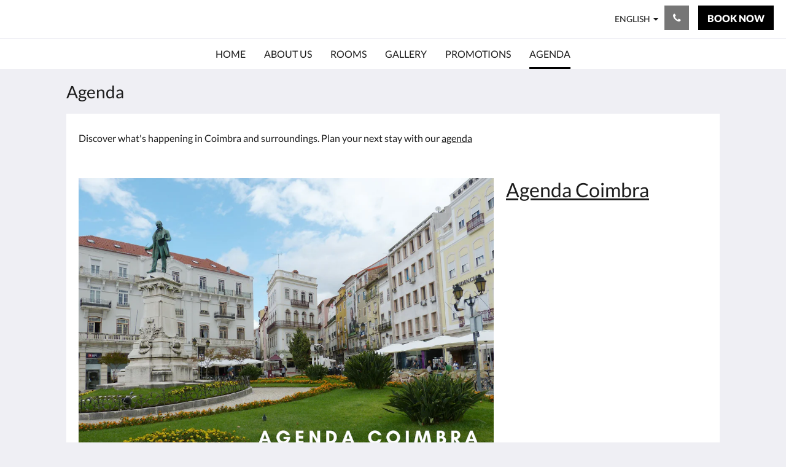

--- FILE ---
content_type: text/html
request_url: https://www.riversuites.pt/agenda.html
body_size: 5868
content:
<!doctype html><html lang="en" class="no-js"><head prefix="og: http://ogp.me/ns#"><meta charset="utf-8"><meta http-equiv="X-UA-Compatible" content="IE=edge"><meta name="viewport" content="width=device-width, initial-scale=1, maximum-scale=5"><link rel="icon" type="image/x-icon" href="//webbox-assets.siteminder.com/assets/images/favicon-home.ico"><title> | Riversuites</title><link rel="canonical" href="https://www.riversuites.pt/agenda.html"><link rel="alternate" hreflang="en" href="https://www.riversuites.pt/agenda.html"><link rel="alternate" hreflang="pt" href="https://www.riversuites.pt/pt/agenda.html"><meta name="robots" content="index, follow"><meta name="author" content="Riversuites"><meta name="description" content=""><meta property="og:title" content=""><meta property="og:type" content="website"><meta name="og:description" content=""><meta name="og:site_name" content="www.riversuites.pt"><meta name="og:locale" content="en"><meta property="og:locale:alternate" content="pt"><meta property="og:url" content="https://www.riversuites.pt/agenda.html"><meta property="og:image" content=""><link rel="stylesheet" href="//webbox-assets.siteminder.com/assets/themes/css/themeAllycolorPalette1-fc1799fbb708f233ff7428a4e7cf177a.css"><script defer>window.smcv=window.smcv||{},window.smcv.fireWhenReady=function(n,e){var r,c=0,i=setInterval(function(){try{20===++c&&(console.warn(n+" failed indefinitely. "),clearInterval(i)),r=n.split(".").reduce(function(n,e){return n[e]},window)}catch(e){console.info("retrying..."+c+" "+n)}void 0!==r&&(e(),clearInterval(i))},500)};</script><script>
    window.propertyId= "30361f77-8957-418d-baeb-2ba53c75a79a";
</script><script>(function(w,d,s,l,i){w[l]=w[l]||[];w[l].push({'gtm.start':
            new Date().getTime(),event:'gtm.js'});var f=d.getElementsByTagName(s)[0],
        j=d.createElement(s),dl=l!='dataLayer'?'&l='+l:'';j.async=true;j.src=
        'https://www.googletagmanager.com/gtm.js?id='+i+dl;f.parentNode.insertBefore(j,f);
    })(window,document,'script','dataLayer','GTM-WD6VSBF');</script><link rel="stylesheet" type="text/css" href="//cdn.jsdelivr.net/npm/swiper@4.0.7/dist/css/swiper.min.css"><link rel="stylesheet" type="text/css" href="//cdn.jsdelivr.net/npm/photoswipe@4.1.2/dist/photoswipe.css"><link rel="stylesheet" type="text/css" href="//cdn.jsdelivr.net/npm/photoswipe@4.1.2/dist/default-skin/default-skin.css"><link rel="stylesheet" href="https://unpkg.com/leaflet@1.3.1/dist/leaflet.css" integrity="sha512-Rksm5RenBEKSKFjgI3a41vrjkw4EVPlJ3+OiI65vTjIdo9brlAacEuKOiQ5OFh7cOI1bkDwLqdLw3Zg0cRJAAQ==" crossorigin=""><script src="https://unpkg.com/leaflet@1.3.1/dist/leaflet.js" integrity="sha512-/Nsx9X4HebavoBvEBuyp3I7od5tA0UzAxs+j83KgC8PU0kgB4XiK4Lfe4y4cgBtaRJQEIFCW+oC506aPT2L1zw==" crossorigin="" async></script><script type="application/ld+json">{"@context": "http://schema.org","@type": "Hotel","description": "History, culture, and tradition - ","hasMap": "https://maps.googleapis.com/maps/api/staticmap?zoom=15&center=40.20372471,-8.43340360&size=1600x1200&sensor=false&markers=color:blue%7c40.20372471,-8.43340360","address": {"@type": "PostalAddress","addressLocality": "Coimbra","addressRegion": "Coimbra","postalCode": "3040-256","streetAddress": "82 Avenida João das Regras","addressCountry": "Portugal"},"geo": {"@type": "GeoCoordinates","latitude": 40.20372471,"longitude": -8.43340360},"telephone": "+351 239 440 582*","url": "https://www.riversuites.pt","name": "Riversuites"}</script></head><body class="text_logo themeAlly colorPalette1 typography1 buttonStyle2 page-agenda lang-en"><header class="navbar navbar-fixed-top navbar-main"><nav class="menu_button"><a href="#" id="menubutton" type="button" class="navbar-toggle" aria-haspopup="true" aria-controls="hamburgerMenu"><span class="sr-only">Toggle navigation</span><span class="icon-bar"></span><span class="icon-bar"></span><span class="icon-bar"></span></a><ul id="hamburgerMenu" role="menu" aria-labelledby="menubutton"><li role="presentation" class="menuitem-language-switcher"><a type="menuitem" class="btn-language-switcher" id="languageSwitcher-3b38733a59e64e6ba8bbf3fbca4b27e5" aria-haspopup="true" aria-controls="languageMenu-3b38733a59e64e6ba8bbf3fbca4b27e5"><span aria-labelledby="languageSwitcher-3b38733a59e64e6ba8bbf3fbca4b27e5" class="pull-left btn-language-switcher_label"><span class="languageCode">English</span></span></a><select name="ddlLanguages" id="ddlLanguages-3b38733a59e64e6ba8bbf3fbca4b27e5" class="languages-native-dropdown" onchange="switchLanguage(this)"><option value="/agenda.html" selected>English</option><option value="/pt/agenda.html">Português</option></select><ul id="languageMenu-3b38733a59e64e6ba8bbf3fbca4b27e5" class="dropdown-menu language-dropdown-menu" aria-labelledby="languageSwitcher"><li class="language-dropdown-menu__item"><a class="language-dropdown-menu__item-link current" hreflang="en" href="/agenda.html"><span class="language-label">English</span></a></li><li class="language-dropdown-menu__item"><a class="language-dropdown-menu__item-link " hreflang="pt" href="/pt/agenda.html"><span class="language-label">Português</span></a></li></ul></li><li role="presentation" class=" "><a role="menuitem" tabindex="0" href="/"><span tabindex="-1">Home</span></a></li><li role="presentation" class=" "><a role="menuitem" tabindex="0" href="/about-us.html"><span tabindex="-1">About Us</span></a></li><li role="presentation" class=" "><a role="menuitem" tabindex="0" href="/rooms.html"><span tabindex="-1">Rooms</span></a></li><li role="presentation" class=" "><a role="menuitem" tabindex="0" href="/gallery.html"><span tabindex="-1">Gallery</span></a></li><li role="presentation" class=" "><a role="menuitem" tabindex="0" href="/promotions.html"><span tabindex="-1">Promotions</span></a></li><li role="presentation" class=" active"><a role="menuitem" tabindex="0" href="/agenda.html"><span tabindex="-1">Agenda</span></a></li></ul></nav><div class="hotel-name"><a class="hotel-name-link" href="/"> Riversuites </a></div><div class="navbar-right"><div class="dropdown language-switcher-wrapper"><button type="button" class="btn-language-switcher" id="languageSwitcher-f6cab2ed8fa9405db7bdefa3d51d6156" data-toggle="dropdown" aria-haspopup="true" aria-controls="languageMenu-f6cab2ed8fa9405db7bdefa3d51d6156" tabindex="0"><span tabindex="-1"><span aria-labelledby="languageSwitcher-f6cab2ed8fa9405db7bdefa3d51d6156" aria-label="English" class="pull-left btn-language-switcher_label"><span class="languageCode">English</span></span></span></button><select name="ddlLanguages" id="ddlLanguages-f6cab2ed8fa9405db7bdefa3d51d6156" class="languages-native-dropdown" onchange="switchLanguage(this)"><option value="/agenda.html" selected>English</option><option value="/pt/agenda.html">Português</option></select><ul id="languageMenu-f6cab2ed8fa9405db7bdefa3d51d6156" class="dropdown-menu language-dropdown-menu" aria-labelledby="languageSwitcher"><li class="language-dropdown-menu__item"><a class="language-dropdown-menu__item-link current" hreflang="en" href="/agenda.html"><span class="language-label">English</span></a></li><li class="language-dropdown-menu__item"><a class="language-dropdown-menu__item-link " hreflang="pt" href="/pt/agenda.html"><span class="language-label">Português</span></a></li></ul></div><button type="button" class="btn header-contact--btn" onclick="openDialog('contactModal', this)" tabindex="0"><span tabindex="-1"><span class="fa fa-phone"></span></span></button><div role="dialog" id="contactModal" aria-labelledby="contactModalLabel" aria-modal="true" class="hidden"><div class="modal-header"><button class="close" aria-label="Close" onclick="closeDialog(this)" tabindex="0"><span tabindex="-1"><i class="fa fa-close" aria-hidden="true"></i></span></button><h2 id="contactModalLabel">Contact Us</h2></div><div class="modal-body"><div class="modal-body_number"><h3 class="modal-body_label">Telephone Number 1</h3><a href="tel:+351 239 440 582*" class="modal-body_link">+351 239 440 582*</a></div><div class="modal-body_number"><h3 class="modal-body_label">Telephone Number 2</h3><a href="tel:+351 915 843 782*" class="modal-body_link">+351 915 843 782*</a></div></div></div><form class="booking-button-form text-center" target="_blank" action="https://app.thebookingbutton.com/properties/riversuitesdirect" method="GET" autocomplete="off"><input type="hidden" name="locale" value="en"><input type="hidden" name="referrer" value="canvas"><button type="submit" class="btn btn-primary navbar-btn navbar-booking-btn " tabindex="0"><span tabindex="-1">Book Now</span></button></form></div></header><a href="#afterNavAnchor" data-scroll class="skip-link">Skip past navigation</a><nav class="navbar-links"><ul id="menubar" role="menubar"><li role="presentation" class=" "><a role="menuitem" tabindex="0" href="/"><span tabindex="-1">Home</span></a></li><li role="presentation" class=" "><a role="menuitem" tabindex="0" href="/about-us.html"><span tabindex="-1">About Us</span></a></li><li role="presentation" class=" "><a role="menuitem" tabindex="0" href="/rooms.html"><span tabindex="-1">Rooms</span></a></li><li role="presentation" class=" "><a role="menuitem" tabindex="0" href="/gallery.html"><span tabindex="-1">Gallery</span></a></li><li role="presentation" class=" "><a role="menuitem" tabindex="0" href="/promotions.html"><span tabindex="-1">Promotions</span></a></li><li role="presentation" class=" active"><a role="menuitem" tabindex="0" href="/agenda.html"><span tabindex="-1">Agenda</span></a></li></ul></nav><div id="afterNavAnchor" class="skip-to" tabindex="-1"></div><main><div id="content"><article class="standard-list-page custom-page "><header class="header"><h1 class="page-header"><label for="customSelect" class="page-header_label visible-xs "><span class="page-header_title">Agenda</span></label><a href="/" class="backlink visible-xs"><i class="fa fa-angle-left" aria-label="Go back to previous page"></i></a><span class="page-header_title hidden-xs">Agenda</span></h1></header><section class="container container--white pt-l mt-m"><div class="custom custom-text"><div class="col-12"><p>Discover what's happening in Coimbra and surroundings. Plan your next stay with our <a href="https://riversuitescoimbra.wordpress.com/">agenda</a></p></div></div><div class="custom custom-image-left-text-right custom-2col-8-4"><div class="col-8"><ul><li><picture><source media="(max-width: 375px)" data-srcset="//webbox.imgix.net/images/veihougxmcffgflu/8233cf1c-09bf-46f1-88b1-5ff8e2a10b0b.png?auto=format,compress&amp;fit=crop&amp;crop=entropy&amp;w=335&amp;q=55 1x, //webbox.imgix.net/images/veihougxmcffgflu/8233cf1c-09bf-46f1-88b1-5ff8e2a10b0b.png?auto=format,compress&amp;fit=crop&amp;crop=entropy&amp;w=335&amp;dpr=2&amp;q=20 2x"><source media="(min-width: 376px) and (max-width:768px)" data-srcset="//webbox.imgix.net/images/veihougxmcffgflu/8233cf1c-09bf-46f1-88b1-5ff8e2a10b0b.png?auto=format,compress&amp;fit=crop&amp;crop=entropy&amp;w=728&amp;q=55 1x, //webbox.imgix.net/images/veihougxmcffgflu/8233cf1c-09bf-46f1-88b1-5ff8e2a10b0b.png?auto=format,compress&amp;fit=crop&amp;crop=entropy&amp;w=728&amp;dpr=2&amp;q=20 2x"><source media="(min-width: 769px)" data-srcset="//webbox.imgix.net/images/veihougxmcffgflu/8233cf1c-09bf-46f1-88b1-5ff8e2a10b0b.png?auto=format,compress&amp;fit=crop&amp;crop=entropy&amp;w=986&amp;q=55 1x, //webbox.imgix.net/images/veihougxmcffgflu/8233cf1c-09bf-46f1-88b1-5ff8e2a10b0b.png?auto=format,compress&amp;fit=crop&amp;crop=entropy&amp;w=986&amp;dpr=2&amp;q=20 2x"><img src="[data-uri]" data-src="//webbox.imgix.net/images/veihougxmcffgflu/8233cf1c-09bf-46f1-88b1-5ff8e2a10b0b.png?auto=format,compress&amp;fit=crop&amp;crop=entropy&amp;w=335" class="lazyload" aria-hidden="true" alt="image"></picture></li></ul></div><div class="col--text col-4"><h1><a href="https://riversuites.wordpress.com/">Agenda Coimbra</a></h1></div></div></section></article></div><div id="footer"><footer><div class="container"><section class="section section-address" id="footer-address"><address class="address"><h4 class="section-name">Riversuites</h4><div class="wrapper"><a href="//maps.google.com/maps/place/Riversuites/@40.20372471,-8.43340360,18z" aria-label="Google Maps - Opens in a new window" target="_blank" rel="noopener" class="contact-tile"><i class="fa fa-map"></i><div class="wrapper"><span class="itemprop"> 82 Avenida João das Regras<br> Coimbra Coimbra 3040-256<br> Portugal </span></div></a><a href="tel:+351 239 440 582*" class="contact-tile"><i class="fa fa-phone"></i><div class="wrapper"><span class="itemprop">+351 239 440 582*</span></div></a><a href="mailto:geral@riversuites.pt" class="contact-tile"><i class="fa fa-envelope"></i><div class="wrapper"><span class="itemprop">geral@riversuites.pt</span></div></a></div></address></section><div class="section section-links" id="footer-pages"><section id="footer-pages1"><h4 class="section-name accordion-button" id="tab1" aria-selected="false" aria-controls="panel1" aria-expanded="false" role="tab" tabindex="0"><span tabindex="-1">148511/AL; 54942/AL; 47706/AL</span></h4><div id="panel1" class="panel accordion" aria-labelledby="tab2" aria-hidden="true" role="tabpanel"><ul><li><a href="/www-livroreclamacoes-pt.html">Livro de Reclamações</a></li></ul></div></section><section id="footer-pages2"><h4 class="section-name accordion-button" id="tab2" aria-selected="false" aria-controls="panel2" aria-expanded="false" role="tab" tabindex="0"><span tabindex="-1">*National Landline/Mobile Phone Cost</span></h4><div id="panel2" class="panel accordion" aria-labelledby="tab2" aria-hidden="true" role="tabpanel"><ul><li><a href="/contact-us.html">Contact Us</a></li></ul></div></section></div><section class="section section-social" id="footer-social-media"><h4 class="section-name">Social Media</h4><ul class="list-unstyled social-media-links"><li><a href="https://www.facebook.com/Riversuites-150980378383866/" target="_blank" rel="noopener" aria-label="Facebook - Opens in a new window"><i class="lazyload social-icon facebook-icon"></i></a></li><li><a href="https://www.instagram.com/riversuites.coimbra/" target="_blank" rel="noopener" aria-label="Instagram - Opens in a new window"><i class="lazyload social-icon instagram-icon"></i></a></li><li><a href="https://www.linkedin.com/in/riversuites-coimbra-57b35a65/?originalSubdomain=pt" target="_blank" rel="noopener" aria-label="LinkedIn - Opens in a new window"><i class="lazyload social-icon linkedin-icon"></i></a></li><li><a href="https://www.tripadvisor.pt/Hotel_Review-g189143-d3895949-Reviews-Riversuites-Coimbra_Coimbra_District_Central_Portugal.html" target="_blank" rel="noopener" aria-label="Tripadvisor - Opens in a new window"><i class="lazyload social-icon tripadvisor-icon"></i></a></li></ul></section><section class="section section-language" id="language-switcher"><a type="menuitem" class="btn-language-switcher" id="languageSwitcher-b0e6cdd19c3249c1b90a23eba4ed1fa2" aria-haspopup="true" aria-controls="languageMenu-b0e6cdd19c3249c1b90a23eba4ed1fa2"><span aria-labelledby="languageSwitcher-b0e6cdd19c3249c1b90a23eba4ed1fa2" class="pull-left btn-language-switcher_label"><span class="languageCode">English</span></span></a><select name="ddlLanguages" id="ddlLanguages-b0e6cdd19c3249c1b90a23eba4ed1fa2" class="languages-native-dropdown" onchange="switchLanguage(this)"><option value="/agenda.html" selected>English</option><option value="/pt/agenda.html">Português</option></select><ul id="languageMenu-b0e6cdd19c3249c1b90a23eba4ed1fa2" class="dropdown-menu language-dropdown-menu" aria-labelledby="languageSwitcher"><li class="language-dropdown-menu__item"><a class="language-dropdown-menu__item-link current" hreflang="en" href="/agenda.html"><span class="language-label">English</span></a></li><li class="language-dropdown-menu__item"><a class="language-dropdown-menu__item-link " hreflang="pt" href="/pt/agenda.html"><span class="language-label">Português</span></a></li></ul></section></div><div class="common-footer-wrapper"><div class="container common-footer"><div class="common-footer"><span class="section-name copyright-text"><span class="fa fa-copyright"></span><span class="fa-copyright__year"></span> All rights reserved</span><div class="footer-languages"><div class="languages"><a id="en" class="btn-lang" aria-label="English" href="/agenda.html"><span>English</span></a><a id="pt" class="btn-lang" aria-label="Portuguese" href="/pt/agenda.html"><span>Português</span></a></div></div><div class="footer-branding"><p class="brand">Powered by <a target="_blank" rel="noopener" href="https://www.siteminder.com/canvas">Canvas</a></p></div></div></div></div></footer></div></main><div id="dialog_layer" class="hidden"></div><div class="pswp" tabindex="-1" role="dialog" aria-hidden="true"><div class="pswp__bg"></div><div class="pswp__scroll-wrap"><div class="pswp__container"><div class="pswp__item"></div><div class="pswp__item"></div><div class="pswp__item"></div></div><div class="pswp__ui pswp__ui--hidden"><div class="pswp__top-bar"><div class="pswp__counter"></div><button class="pswp__button pswp__button--close" title="Close (Esc)"></button><button class="pswp__button pswp__button--fs" title="Toggle fullscreen"></button><button class="pswp__button pswp__button--zoom" title="Zoom in/out"></button><div class="pswp__preloader"><div class="pswp__preloader__icn"><div class="pswp__preloader__cut"><div class="pswp__preloader__donut"></div></div></div></div></div><button class="pswp__button pswp__button--arrow--left" title="Previous (arrow left)"></button><button class="pswp__button pswp__button--arrow--right" title="Next (arrow right)"></button><div class="pswp__caption"><div class="pswp__caption__center"></div></div></div></div></div><div aria-live="assertive" class="vh notification"></div><script defer>function switchLanguage(option) { window.location.href = option.value; }</script><script defer>function switchLanguage(option) { window.location.href = option.value; }</script><script defer>
    document.addEventListener("DOMContentLoaded", function () {
        var $modal = document.querySelector('[aria-modal="true"]');
        var $dialogLayer = document.getElementById('dialog_layer');
        if ($modal && $dialogLayer) {
            $dialogLayer.appendChild($modal);
        }
    });
</script><script defer>function switchLanguage(option) { window.location.href = option.value; }</script><script type="application/javascript" defer>
    (function () {
        var languageBtns = [].slice.call(document.querySelectorAll(".btn-lang"));
        if (!!languageBtns.length) {
            
            var lang = document.getElementById('en');
            var match = window.location.pathname.match("/(.+?)/");
            if (!!match && match.length > 1 && document.getElementById(match[1])) {
                lang = document.getElementById(window.location.pathname.match("/(.+?)/")[1]);
            }
            lang.classList.add("active");
            
            var minSize = getComputedStyle(languageBtns[0])['min-width'];
            var maxSize = Math.max.apply(Math, languageBtns.map(function (btn) {
                return btn.clientWidth;
            }));
            if (maxSize > minSize) {
                languageBtns.style.minWidth = maxSize;
            }
        }
    })();
</script><script type="application/javascript" defer>
    document.querySelector('.fa-copyright__year').textContent = new Date().getFullYear()
</script><script defer>
    var externalLinkMessage = 'Opens in a new window';
</script><script type="text/javascript" defer>
    if (/MSIE \d|Trident.*rv:/.test(navigator.userAgent)) {
        document.write('<script src="https://cdn.jsdelivr.net/npm/ie10-viewport-bug-workaround.js@1.0.0/ie10-viewport-bug-workaround.min.js" async><\/script>');
        document.write('<script src="https://cdn.jsdelivr.net/npm/proto-polyfill@1.5.0/index.min.js" async><\/script>');
        document.write('<script src="https://cdn.jsdelivr.net/npm/picturefill@3.0.2/dist/picturefill.min.js" async><\/script>');
    }
</script><script src="https://cdn.jsdelivr.net/npm/lodash3@3.10.1/index.min.js" async defer></script><script src="https://cdn.jsdelivr.net/npm/moment@2.19.4/moment.min.js" async defer></script><script src="https://cdn.jsdelivr.net/npm/swiper@4.0.7/dist/js/swiper.min.js" async defer></script><script src="https://cdn.jsdelivr.net/npm/photoswipe@4.1.2/dist/photoswipe.min.js" async defer></script><script src="https://cdn.jsdelivr.net/npm/photoswipe@4.1.2/dist/photoswipe-ui-default.min.js" async defer></script><script src="https://cdn.jsdelivr.net/npm/@nikches/vanilla-text-mask@3.2.2/dist/vanillaTextMask.min.js" async defer></script><script src="https://cdn.jsdelivr.net/npm/smooth-scroll@12.1.5/dist/js/smooth-scroll.min.js" async defer></script><script src="https://cdn.jsdelivr.net/npm/jquery@3.3.1/dist/jquery.min.js" async defer></script><script src="https://cdn.jsdelivr.net/npm/lazysizes@4.0.1/lazysizes.min.js" async defer></script><script src="https://cdn.jsdelivr.net/npm/css-vars-ponyfill@2" async defer></script><script src="//canvas.siteminder.com/assets/a11y-utils.compressed.js?v=9.4.6" async defer></script><script src="//canvas.siteminder.com/assets/web.compressed.js?v=9.4.6" async defer></script><script defer>
    (function(i,s,o,g,r,a,m){i['GoogleAnalyticsObject']=r;i[r]=i[r]||function(){
                (i[r].q=i[r].q||[]).push(arguments)},i[r].l=1*new Date();a=s.createElement(o),
            m=s.getElementsByTagName(o)[0];a.async=1;a.src=g;m.parentNode.insertBefore(a,m)
    })(window,document,'script','https://www.google-analytics.com/analytics.js','ga');

    ga('create', 'UA-163917254-1', 'auto' , {'allowLinker': true} );
    ga('require', 'linker');
    ga('linker:autoLink', [ 'thebookingbutton.com', 'thebookingbutton.com.au','thebookingbutton.co.uk' ], false, true);
    ga('send', 'pageview');
</script><script defer>
    window.isPublish = true
</script></body></html>

--- FILE ---
content_type: text/plain
request_url: https://www.google-analytics.com/j/collect?v=1&_v=j102&a=737471130&t=pageview&_s=1&dl=https%3A%2F%2Fwww.riversuites.pt%2Fagenda.html&ul=en-us%40posix&dt=%7C%20Riversuites&sr=1280x720&vp=1280x720&_u=IGBACEABBAAAACAAI~&jid=1157107323&gjid=1352856191&cid=1040084542.1768394988&tid=UA-163917254-1&_gid=1526030686.1768394988&_r=1&_slc=1&z=1737375298
body_size: -451
content:
2,cG-5JL45BQWH3